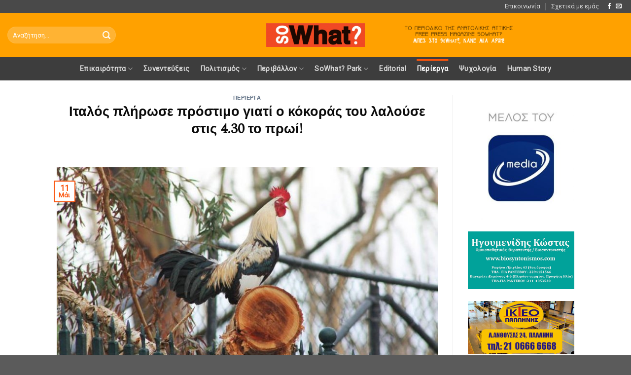

--- FILE ---
content_type: text/html; charset=UTF-8
request_url: https://sowhat.gr/2020/05/11/%CE%B9%CF%84%CE%B1%CE%BB%CF%8C%CF%82-%CF%80%CE%BB%CE%AE%CF%81%CF%89%CF%83%CE%B5-%CF%80%CF%81%CF%8C%CF%83%CF%84%CE%B9%CE%BC%CE%BF-%CE%B3%CE%B9%CE%B1%CF%84%CE%AF-%CE%BF-%CE%BA%CF%8C%CE%BA%CE%BF%CF%81/
body_size: 15545
content:
<!DOCTYPE html>
<!--[if IE 9 ]> <html lang="el" class="ie9 loading-site no-js"> <![endif]-->
<!--[if IE 8 ]> <html lang="el" class="ie8 loading-site no-js"> <![endif]-->
<!--[if (gte IE 9)|!(IE)]><!--><html lang="el" class="loading-site no-js"> <!--<![endif]-->
<head>
	<meta charset="UTF-8" />
	<link rel="profile" href="http://gmpg.org/xfn/11" />
	<link rel="pingback" href="https://sowhat.gr/xmlrpc.php" />

	<script>(function(html){html.className = html.className.replace(/\bno-js\b/,'js')})(document.documentElement);</script>
<title>Ιταλός πλήρωσε πρόστιμο γιατί ο κόκοράς του λαλούσε στις 4.30 το πρωί! &#8211; SoWhat?</title>
<meta name='robots' content='max-image-preview:large' />
<meta name="viewport" content="width=device-width, initial-scale=1, maximum-scale=1" />
<!-- Open Graph Meta Tags generated by Blog2Social 872 - https://www.blog2social.com -->
<meta property="og:title" content="Ιταλός πλήρωσε πρόστιμο γιατί ο κόκοράς του λαλούσε στις 4.30 το πρωί!"/>
<meta property="og:description" content=""/>
<meta property="og:url" content="/2020/05/11/%CE%B9%CF%84%CE%B1%CE%BB%CF%8C%CF%82-%CF%80%CE%BB%CE%AE%CF%81%CF%89%CF%83%CE%B5-%CF%80%CF%81%CF%8C%CF%83%CF%84%CE%B9%CE%BC%CE%BF-%CE%B3%CE%B9%CE%B1%CF%84%CE%AF-%CE%BF-%CE%BA%CF%8C%CE%BA%CE%BF%CF%81/"/>
<meta property="og:image:alt" content="italos-plirose-prostimo-giati-o-kokoras-tou-laloyse-stis-4-30-to-proi"/>
<meta property="og:image" content="https://sowhat.gr/wp-content/uploads/2022/03/37e331b7a1b39f090b1249a069a513d3.jpg"/>
<meta property="og:image:width" content="790" />
<meta property="og:image:height" content="400" />
<meta property="og:type" content="article"/>
<meta property="og:article:published_time" content="2020-05-11 08:20:00"/>
<meta property="og:article:modified_time" content="2020-05-11 08:20:00"/>
<meta property="og:article:tag" content="Περίεργα"/>
<!-- Open Graph Meta Tags generated by Blog2Social 872 - https://www.blog2social.com -->

<!-- Twitter Card generated by Blog2Social 872 - https://www.blog2social.com -->
<meta name="twitter:card" content="summary">
<meta name="twitter:title" content="Ιταλός πλήρωσε πρόστιμο γιατί ο κόκοράς του λαλούσε στις 4.30 το πρωί!"/>
<meta name="twitter:description" content=""/>
<meta name="twitter:image" content="https://sowhat.gr/wp-content/uploads/2022/03/37e331b7a1b39f090b1249a069a513d3.jpg"/>
<meta name="twitter:image:alt" content="italos-plirose-prostimo-giati-o-kokoras-tou-laloyse-stis-4-30-to-proi"/>
<!-- Twitter Card generated by Blog2Social 872 - https://www.blog2social.com -->
<meta name="author" content="judun"/>
<link rel='dns-prefetch' href='//www.googletagmanager.com' />
<link rel='dns-prefetch' href='//cdn.jsdelivr.net' />
<link rel='dns-prefetch' href='//fonts.googleapis.com' />
<link rel="alternate" type="application/rss+xml" title="Ροή RSS &raquo; SoWhat?" href="https://sowhat.gr/feed/" />
<link rel="alternate" type="application/rss+xml" title="Ροή Σχολίων &raquo; SoWhat?" href="https://sowhat.gr/comments/feed/" />
<link rel="alternate" title="oEmbed (JSON)" type="application/json+oembed" href="https://sowhat.gr/wp-json/oembed/1.0/embed?url=https%3A%2F%2Fsowhat.gr%2F2020%2F05%2F11%2F%25ce%25b9%25cf%2584%25ce%25b1%25ce%25bb%25cf%258c%25cf%2582-%25cf%2580%25ce%25bb%25ce%25ae%25cf%2581%25cf%2589%25cf%2583%25ce%25b5-%25cf%2580%25cf%2581%25cf%258c%25cf%2583%25cf%2584%25ce%25b9%25ce%25bc%25ce%25bf-%25ce%25b3%25ce%25b9%25ce%25b1%25cf%2584%25ce%25af-%25ce%25bf-%25ce%25ba%25cf%258c%25ce%25ba%25ce%25bf%25cf%2581%2F" />
<link rel="alternate" title="oEmbed (XML)" type="text/xml+oembed" href="https://sowhat.gr/wp-json/oembed/1.0/embed?url=https%3A%2F%2Fsowhat.gr%2F2020%2F05%2F11%2F%25ce%25b9%25cf%2584%25ce%25b1%25ce%25bb%25cf%258c%25cf%2582-%25cf%2580%25ce%25bb%25ce%25ae%25cf%2581%25cf%2589%25cf%2583%25ce%25b5-%25cf%2580%25cf%2581%25cf%258c%25cf%2583%25cf%2584%25ce%25b9%25ce%25bc%25ce%25bf-%25ce%25b3%25ce%25b9%25ce%25b1%25cf%2584%25ce%25af-%25ce%25bf-%25ce%25ba%25cf%258c%25ce%25ba%25ce%25bf%25cf%2581%2F&#038;format=xml" />
<link rel="prefetch" href="https://sowhat.gr/wp-content/themes/flatsome/assets/js/chunk.countup.fe2c1016.js" />
<link rel="prefetch" href="https://sowhat.gr/wp-content/themes/flatsome/assets/js/chunk.sticky-sidebar.a58a6557.js" />
<link rel="prefetch" href="https://sowhat.gr/wp-content/themes/flatsome/assets/js/chunk.tooltips.29144c1c.js" />
<link rel="prefetch" href="https://sowhat.gr/wp-content/themes/flatsome/assets/js/chunk.vendors-popups.947eca5c.js" />
<link rel="prefetch" href="https://sowhat.gr/wp-content/themes/flatsome/assets/js/chunk.vendors-slider.f0d2cbc9.js" />
<style id='wp-img-auto-sizes-contain-inline-css' type='text/css'>
img:is([sizes=auto i],[sizes^="auto," i]){contain-intrinsic-size:3000px 1500px}
/*# sourceURL=wp-img-auto-sizes-contain-inline-css */
</style>
<link rel='stylesheet' id='dashicons-css' href='https://sowhat.gr/wp-includes/css/dashicons.min.css?ver=6.9' type='text/css' media='all' />
<link rel='stylesheet' id='post-views-counter-frontend-css' href='https://sowhat.gr/wp-content/plugins/post-views-counter/css/frontend.min.css?ver=1.5.9' type='text/css' media='all' />
<style id='wp-emoji-styles-inline-css' type='text/css'>

	img.wp-smiley, img.emoji {
		display: inline !important;
		border: none !important;
		box-shadow: none !important;
		height: 1em !important;
		width: 1em !important;
		margin: 0 0.07em !important;
		vertical-align: -0.1em !important;
		background: none !important;
		padding: 0 !important;
	}
/*# sourceURL=wp-emoji-styles-inline-css */
</style>
<style id='wp-block-library-inline-css' type='text/css'>
:root{--wp-block-synced-color:#7a00df;--wp-block-synced-color--rgb:122,0,223;--wp-bound-block-color:var(--wp-block-synced-color);--wp-editor-canvas-background:#ddd;--wp-admin-theme-color:#007cba;--wp-admin-theme-color--rgb:0,124,186;--wp-admin-theme-color-darker-10:#006ba1;--wp-admin-theme-color-darker-10--rgb:0,107,160.5;--wp-admin-theme-color-darker-20:#005a87;--wp-admin-theme-color-darker-20--rgb:0,90,135;--wp-admin-border-width-focus:2px}@media (min-resolution:192dpi){:root{--wp-admin-border-width-focus:1.5px}}.wp-element-button{cursor:pointer}:root .has-very-light-gray-background-color{background-color:#eee}:root .has-very-dark-gray-background-color{background-color:#313131}:root .has-very-light-gray-color{color:#eee}:root .has-very-dark-gray-color{color:#313131}:root .has-vivid-green-cyan-to-vivid-cyan-blue-gradient-background{background:linear-gradient(135deg,#00d084,#0693e3)}:root .has-purple-crush-gradient-background{background:linear-gradient(135deg,#34e2e4,#4721fb 50%,#ab1dfe)}:root .has-hazy-dawn-gradient-background{background:linear-gradient(135deg,#faaca8,#dad0ec)}:root .has-subdued-olive-gradient-background{background:linear-gradient(135deg,#fafae1,#67a671)}:root .has-atomic-cream-gradient-background{background:linear-gradient(135deg,#fdd79a,#004a59)}:root .has-nightshade-gradient-background{background:linear-gradient(135deg,#330968,#31cdcf)}:root .has-midnight-gradient-background{background:linear-gradient(135deg,#020381,#2874fc)}:root{--wp--preset--font-size--normal:16px;--wp--preset--font-size--huge:42px}.has-regular-font-size{font-size:1em}.has-larger-font-size{font-size:2.625em}.has-normal-font-size{font-size:var(--wp--preset--font-size--normal)}.has-huge-font-size{font-size:var(--wp--preset--font-size--huge)}.has-text-align-center{text-align:center}.has-text-align-left{text-align:left}.has-text-align-right{text-align:right}.has-fit-text{white-space:nowrap!important}#end-resizable-editor-section{display:none}.aligncenter{clear:both}.items-justified-left{justify-content:flex-start}.items-justified-center{justify-content:center}.items-justified-right{justify-content:flex-end}.items-justified-space-between{justify-content:space-between}.screen-reader-text{border:0;clip-path:inset(50%);height:1px;margin:-1px;overflow:hidden;padding:0;position:absolute;width:1px;word-wrap:normal!important}.screen-reader-text:focus{background-color:#ddd;clip-path:none;color:#444;display:block;font-size:1em;height:auto;left:5px;line-height:normal;padding:15px 23px 14px;text-decoration:none;top:5px;width:auto;z-index:100000}html :where(.has-border-color){border-style:solid}html :where([style*=border-top-color]){border-top-style:solid}html :where([style*=border-right-color]){border-right-style:solid}html :where([style*=border-bottom-color]){border-bottom-style:solid}html :where([style*=border-left-color]){border-left-style:solid}html :where([style*=border-width]){border-style:solid}html :where([style*=border-top-width]){border-top-style:solid}html :where([style*=border-right-width]){border-right-style:solid}html :where([style*=border-bottom-width]){border-bottom-style:solid}html :where([style*=border-left-width]){border-left-style:solid}html :where(img[class*=wp-image-]){height:auto;max-width:100%}:where(figure){margin:0 0 1em}html :where(.is-position-sticky){--wp-admin--admin-bar--position-offset:var(--wp-admin--admin-bar--height,0px)}@media screen and (max-width:600px){html :where(.is-position-sticky){--wp-admin--admin-bar--position-offset:0px}}

/*# sourceURL=wp-block-library-inline-css */
</style><style id='global-styles-inline-css' type='text/css'>
:root{--wp--preset--aspect-ratio--square: 1;--wp--preset--aspect-ratio--4-3: 4/3;--wp--preset--aspect-ratio--3-4: 3/4;--wp--preset--aspect-ratio--3-2: 3/2;--wp--preset--aspect-ratio--2-3: 2/3;--wp--preset--aspect-ratio--16-9: 16/9;--wp--preset--aspect-ratio--9-16: 9/16;--wp--preset--color--black: #000000;--wp--preset--color--cyan-bluish-gray: #abb8c3;--wp--preset--color--white: #ffffff;--wp--preset--color--pale-pink: #f78da7;--wp--preset--color--vivid-red: #cf2e2e;--wp--preset--color--luminous-vivid-orange: #ff6900;--wp--preset--color--luminous-vivid-amber: #fcb900;--wp--preset--color--light-green-cyan: #7bdcb5;--wp--preset--color--vivid-green-cyan: #00d084;--wp--preset--color--pale-cyan-blue: #8ed1fc;--wp--preset--color--vivid-cyan-blue: #0693e3;--wp--preset--color--vivid-purple: #9b51e0;--wp--preset--gradient--vivid-cyan-blue-to-vivid-purple: linear-gradient(135deg,rgb(6,147,227) 0%,rgb(155,81,224) 100%);--wp--preset--gradient--light-green-cyan-to-vivid-green-cyan: linear-gradient(135deg,rgb(122,220,180) 0%,rgb(0,208,130) 100%);--wp--preset--gradient--luminous-vivid-amber-to-luminous-vivid-orange: linear-gradient(135deg,rgb(252,185,0) 0%,rgb(255,105,0) 100%);--wp--preset--gradient--luminous-vivid-orange-to-vivid-red: linear-gradient(135deg,rgb(255,105,0) 0%,rgb(207,46,46) 100%);--wp--preset--gradient--very-light-gray-to-cyan-bluish-gray: linear-gradient(135deg,rgb(238,238,238) 0%,rgb(169,184,195) 100%);--wp--preset--gradient--cool-to-warm-spectrum: linear-gradient(135deg,rgb(74,234,220) 0%,rgb(151,120,209) 20%,rgb(207,42,186) 40%,rgb(238,44,130) 60%,rgb(251,105,98) 80%,rgb(254,248,76) 100%);--wp--preset--gradient--blush-light-purple: linear-gradient(135deg,rgb(255,206,236) 0%,rgb(152,150,240) 100%);--wp--preset--gradient--blush-bordeaux: linear-gradient(135deg,rgb(254,205,165) 0%,rgb(254,45,45) 50%,rgb(107,0,62) 100%);--wp--preset--gradient--luminous-dusk: linear-gradient(135deg,rgb(255,203,112) 0%,rgb(199,81,192) 50%,rgb(65,88,208) 100%);--wp--preset--gradient--pale-ocean: linear-gradient(135deg,rgb(255,245,203) 0%,rgb(182,227,212) 50%,rgb(51,167,181) 100%);--wp--preset--gradient--electric-grass: linear-gradient(135deg,rgb(202,248,128) 0%,rgb(113,206,126) 100%);--wp--preset--gradient--midnight: linear-gradient(135deg,rgb(2,3,129) 0%,rgb(40,116,252) 100%);--wp--preset--font-size--small: 13px;--wp--preset--font-size--medium: 20px;--wp--preset--font-size--large: 36px;--wp--preset--font-size--x-large: 42px;--wp--preset--spacing--20: 0.44rem;--wp--preset--spacing--30: 0.67rem;--wp--preset--spacing--40: 1rem;--wp--preset--spacing--50: 1.5rem;--wp--preset--spacing--60: 2.25rem;--wp--preset--spacing--70: 3.38rem;--wp--preset--spacing--80: 5.06rem;--wp--preset--shadow--natural: 6px 6px 9px rgba(0, 0, 0, 0.2);--wp--preset--shadow--deep: 12px 12px 50px rgba(0, 0, 0, 0.4);--wp--preset--shadow--sharp: 6px 6px 0px rgba(0, 0, 0, 0.2);--wp--preset--shadow--outlined: 6px 6px 0px -3px rgb(255, 255, 255), 6px 6px rgb(0, 0, 0);--wp--preset--shadow--crisp: 6px 6px 0px rgb(0, 0, 0);}:where(.is-layout-flex){gap: 0.5em;}:where(.is-layout-grid){gap: 0.5em;}body .is-layout-flex{display: flex;}.is-layout-flex{flex-wrap: wrap;align-items: center;}.is-layout-flex > :is(*, div){margin: 0;}body .is-layout-grid{display: grid;}.is-layout-grid > :is(*, div){margin: 0;}:where(.wp-block-columns.is-layout-flex){gap: 2em;}:where(.wp-block-columns.is-layout-grid){gap: 2em;}:where(.wp-block-post-template.is-layout-flex){gap: 1.25em;}:where(.wp-block-post-template.is-layout-grid){gap: 1.25em;}.has-black-color{color: var(--wp--preset--color--black) !important;}.has-cyan-bluish-gray-color{color: var(--wp--preset--color--cyan-bluish-gray) !important;}.has-white-color{color: var(--wp--preset--color--white) !important;}.has-pale-pink-color{color: var(--wp--preset--color--pale-pink) !important;}.has-vivid-red-color{color: var(--wp--preset--color--vivid-red) !important;}.has-luminous-vivid-orange-color{color: var(--wp--preset--color--luminous-vivid-orange) !important;}.has-luminous-vivid-amber-color{color: var(--wp--preset--color--luminous-vivid-amber) !important;}.has-light-green-cyan-color{color: var(--wp--preset--color--light-green-cyan) !important;}.has-vivid-green-cyan-color{color: var(--wp--preset--color--vivid-green-cyan) !important;}.has-pale-cyan-blue-color{color: var(--wp--preset--color--pale-cyan-blue) !important;}.has-vivid-cyan-blue-color{color: var(--wp--preset--color--vivid-cyan-blue) !important;}.has-vivid-purple-color{color: var(--wp--preset--color--vivid-purple) !important;}.has-black-background-color{background-color: var(--wp--preset--color--black) !important;}.has-cyan-bluish-gray-background-color{background-color: var(--wp--preset--color--cyan-bluish-gray) !important;}.has-white-background-color{background-color: var(--wp--preset--color--white) !important;}.has-pale-pink-background-color{background-color: var(--wp--preset--color--pale-pink) !important;}.has-vivid-red-background-color{background-color: var(--wp--preset--color--vivid-red) !important;}.has-luminous-vivid-orange-background-color{background-color: var(--wp--preset--color--luminous-vivid-orange) !important;}.has-luminous-vivid-amber-background-color{background-color: var(--wp--preset--color--luminous-vivid-amber) !important;}.has-light-green-cyan-background-color{background-color: var(--wp--preset--color--light-green-cyan) !important;}.has-vivid-green-cyan-background-color{background-color: var(--wp--preset--color--vivid-green-cyan) !important;}.has-pale-cyan-blue-background-color{background-color: var(--wp--preset--color--pale-cyan-blue) !important;}.has-vivid-cyan-blue-background-color{background-color: var(--wp--preset--color--vivid-cyan-blue) !important;}.has-vivid-purple-background-color{background-color: var(--wp--preset--color--vivid-purple) !important;}.has-black-border-color{border-color: var(--wp--preset--color--black) !important;}.has-cyan-bluish-gray-border-color{border-color: var(--wp--preset--color--cyan-bluish-gray) !important;}.has-white-border-color{border-color: var(--wp--preset--color--white) !important;}.has-pale-pink-border-color{border-color: var(--wp--preset--color--pale-pink) !important;}.has-vivid-red-border-color{border-color: var(--wp--preset--color--vivid-red) !important;}.has-luminous-vivid-orange-border-color{border-color: var(--wp--preset--color--luminous-vivid-orange) !important;}.has-luminous-vivid-amber-border-color{border-color: var(--wp--preset--color--luminous-vivid-amber) !important;}.has-light-green-cyan-border-color{border-color: var(--wp--preset--color--light-green-cyan) !important;}.has-vivid-green-cyan-border-color{border-color: var(--wp--preset--color--vivid-green-cyan) !important;}.has-pale-cyan-blue-border-color{border-color: var(--wp--preset--color--pale-cyan-blue) !important;}.has-vivid-cyan-blue-border-color{border-color: var(--wp--preset--color--vivid-cyan-blue) !important;}.has-vivid-purple-border-color{border-color: var(--wp--preset--color--vivid-purple) !important;}.has-vivid-cyan-blue-to-vivid-purple-gradient-background{background: var(--wp--preset--gradient--vivid-cyan-blue-to-vivid-purple) !important;}.has-light-green-cyan-to-vivid-green-cyan-gradient-background{background: var(--wp--preset--gradient--light-green-cyan-to-vivid-green-cyan) !important;}.has-luminous-vivid-amber-to-luminous-vivid-orange-gradient-background{background: var(--wp--preset--gradient--luminous-vivid-amber-to-luminous-vivid-orange) !important;}.has-luminous-vivid-orange-to-vivid-red-gradient-background{background: var(--wp--preset--gradient--luminous-vivid-orange-to-vivid-red) !important;}.has-very-light-gray-to-cyan-bluish-gray-gradient-background{background: var(--wp--preset--gradient--very-light-gray-to-cyan-bluish-gray) !important;}.has-cool-to-warm-spectrum-gradient-background{background: var(--wp--preset--gradient--cool-to-warm-spectrum) !important;}.has-blush-light-purple-gradient-background{background: var(--wp--preset--gradient--blush-light-purple) !important;}.has-blush-bordeaux-gradient-background{background: var(--wp--preset--gradient--blush-bordeaux) !important;}.has-luminous-dusk-gradient-background{background: var(--wp--preset--gradient--luminous-dusk) !important;}.has-pale-ocean-gradient-background{background: var(--wp--preset--gradient--pale-ocean) !important;}.has-electric-grass-gradient-background{background: var(--wp--preset--gradient--electric-grass) !important;}.has-midnight-gradient-background{background: var(--wp--preset--gradient--midnight) !important;}.has-small-font-size{font-size: var(--wp--preset--font-size--small) !important;}.has-medium-font-size{font-size: var(--wp--preset--font-size--medium) !important;}.has-large-font-size{font-size: var(--wp--preset--font-size--large) !important;}.has-x-large-font-size{font-size: var(--wp--preset--font-size--x-large) !important;}
/*# sourceURL=global-styles-inline-css */
</style>

<style id='classic-theme-styles-inline-css' type='text/css'>
/*! This file is auto-generated */
.wp-block-button__link{color:#fff;background-color:#32373c;border-radius:9999px;box-shadow:none;text-decoration:none;padding:calc(.667em + 2px) calc(1.333em + 2px);font-size:1.125em}.wp-block-file__button{background:#32373c;color:#fff;text-decoration:none}
/*# sourceURL=/wp-includes/css/classic-themes.min.css */
</style>
<link rel='stylesheet' id='flatsome-main-css' href='https://sowhat.gr/wp-content/themes/flatsome/assets/css/flatsome.css?ver=3.15.3' type='text/css' media='all' />
<style id='flatsome-main-inline-css' type='text/css'>
@font-face {
				font-family: "fl-icons";
				font-display: block;
				src: url(https://sowhat.gr/wp-content/themes/flatsome/assets/css/icons/fl-icons.eot?v=3.15.3);
				src:
					url(https://sowhat.gr/wp-content/themes/flatsome/assets/css/icons/fl-icons.eot#iefix?v=3.15.3) format("embedded-opentype"),
					url(https://sowhat.gr/wp-content/themes/flatsome/assets/css/icons/fl-icons.woff2?v=3.15.3) format("woff2"),
					url(https://sowhat.gr/wp-content/themes/flatsome/assets/css/icons/fl-icons.ttf?v=3.15.3) format("truetype"),
					url(https://sowhat.gr/wp-content/themes/flatsome/assets/css/icons/fl-icons.woff?v=3.15.3) format("woff"),
					url(https://sowhat.gr/wp-content/themes/flatsome/assets/css/icons/fl-icons.svg?v=3.15.3#fl-icons) format("svg");
			}
/*# sourceURL=flatsome-main-inline-css */
</style>
<link rel='stylesheet' id='flatsome-style-css' href='https://sowhat.gr/wp-content/themes/sowhat-template/style.css?ver=3.0' type='text/css' media='all' />
<link rel='stylesheet' id='flatsome-googlefonts-css' href='//fonts.googleapis.com/css?family=Spectral%3Aregular%2Citalic%7CRoboto%3Aregular%2Cregular%2Cregular%2Cregular&#038;display=swap&#038;ver=3.9' type='text/css' media='all' />

<!-- Google tag (gtag.js) snippet added by Site Kit -->
<!-- Google Analytics snippet added by Site Kit -->
<script type="text/javascript" src="https://www.googletagmanager.com/gtag/js?id=GT-WKPPPBF" id="google_gtagjs-js" async></script>
<script type="text/javascript" id="google_gtagjs-js-after">
/* <![CDATA[ */
window.dataLayer = window.dataLayer || [];function gtag(){dataLayer.push(arguments);}
gtag("set","linker",{"domains":["sowhat.gr"]});
gtag("js", new Date());
gtag("set", "developer_id.dZTNiMT", true);
gtag("config", "GT-WKPPPBF");
//# sourceURL=google_gtagjs-js-after
/* ]]> */
</script>
<script type="text/javascript" src="https://sowhat.gr/wp-includes/js/jquery/jquery.min.js?ver=3.7.1" id="jquery-core-js"></script>
<script type="text/javascript" src="https://sowhat.gr/wp-includes/js/jquery/jquery-migrate.min.js?ver=3.4.1" id="jquery-migrate-js"></script>
<link rel="https://api.w.org/" href="https://sowhat.gr/wp-json/" /><link rel="alternate" title="JSON" type="application/json" href="https://sowhat.gr/wp-json/wp/v2/posts/1446" /><link rel="EditURI" type="application/rsd+xml" title="RSD" href="https://sowhat.gr/xmlrpc.php?rsd" />
<meta name="generator" content="WordPress 6.9" />
<link rel="canonical" href="https://sowhat.gr/2020/05/11/%ce%b9%cf%84%ce%b1%ce%bb%cf%8c%cf%82-%cf%80%ce%bb%ce%ae%cf%81%cf%89%cf%83%ce%b5-%cf%80%cf%81%cf%8c%cf%83%cf%84%ce%b9%ce%bc%ce%bf-%ce%b3%ce%b9%ce%b1%cf%84%ce%af-%ce%bf-%ce%ba%cf%8c%ce%ba%ce%bf%cf%81/" />
<link rel='shortlink' href='https://sowhat.gr/?p=1446' />
<meta name="generator" content="Site Kit by Google 1.167.0" /><style>.bg{opacity: 0; transition: opacity 1s; -webkit-transition: opacity 1s;} .bg-loaded{opacity: 1;}</style><!--[if IE]><link rel="stylesheet" type="text/css" href="https://sowhat.gr/wp-content/themes/flatsome/assets/css/ie-fallback.css"><script src="//cdnjs.cloudflare.com/ajax/libs/html5shiv/3.6.1/html5shiv.js"></script><script>var head = document.getElementsByTagName('head')[0],style = document.createElement('style');style.type = 'text/css';style.styleSheet.cssText = ':before,:after{content:none !important';head.appendChild(style);setTimeout(function(){head.removeChild(style);}, 0);</script><script src="https://sowhat.gr/wp-content/themes/flatsome/assets/libs/ie-flexibility.js"></script><![endif]-->      <meta name="onesignal" content="wordpress-plugin"/>
            <script>

      window.OneSignalDeferred = window.OneSignalDeferred || [];

      OneSignalDeferred.push(function(OneSignal) {
        var oneSignal_options = {};
        window._oneSignalInitOptions = oneSignal_options;

        oneSignal_options['serviceWorkerParam'] = { scope: '/wp-content/plugins/onesignal-free-web-push-notifications/sdk_files/push/onesignal/' };
oneSignal_options['serviceWorkerPath'] = 'OneSignalSDKWorker.js';

        OneSignal.Notifications.setDefaultUrl("https://sowhat.gr");

        oneSignal_options['wordpress'] = true;
oneSignal_options['appId'] = 'f85a61ed-a103-44ea-952f-bb179a48e44e';
oneSignal_options['allowLocalhostAsSecureOrigin'] = true;
oneSignal_options['welcomeNotification'] = { };
oneSignal_options['welcomeNotification']['title'] = "";
oneSignal_options['welcomeNotification']['message'] = "";
oneSignal_options['path'] = "https://sowhat.gr/wp-content/plugins/onesignal-free-web-push-notifications/sdk_files/";
oneSignal_options['promptOptions'] = { };
oneSignal_options['notifyButton'] = { };
oneSignal_options['notifyButton']['enable'] = true;
oneSignal_options['notifyButton']['position'] = 'bottom-right';
oneSignal_options['notifyButton']['theme'] = 'default';
oneSignal_options['notifyButton']['size'] = 'medium';
oneSignal_options['notifyButton']['displayPredicate'] = function() {
              return !OneSignal.User.PushSubscription.optedIn;
            };
oneSignal_options['notifyButton']['showCredit'] = false;
oneSignal_options['notifyButton']['text'] = {};
              OneSignal.init(window._oneSignalInitOptions);
                    });

      function documentInitOneSignal() {
        var oneSignal_elements = document.getElementsByClassName("OneSignal-prompt");

        var oneSignalLinkClickHandler = function(event) { OneSignal.Notifications.requestPermission(); event.preventDefault(); };        for(var i = 0; i < oneSignal_elements.length; i++)
          oneSignal_elements[i].addEventListener('click', oneSignalLinkClickHandler, false);
      }

      if (document.readyState === 'complete') {
           documentInitOneSignal();
      }
      else {
           window.addEventListener("load", function(event){
               documentInitOneSignal();
          });
      }
    </script>
<link rel="icon" href="https://sowhat.gr/wp-content/uploads/2022/04/cropped-icon-32x32.png" sizes="32x32" />
<link rel="icon" href="https://sowhat.gr/wp-content/uploads/2022/04/cropped-icon-192x192.png" sizes="192x192" />
<link rel="apple-touch-icon" href="https://sowhat.gr/wp-content/uploads/2022/04/cropped-icon-180x180.png" />
<meta name="msapplication-TileImage" content="https://sowhat.gr/wp-content/uploads/2022/04/cropped-icon-270x270.png" />
<style id="custom-css" type="text/css">:root {--primary-color: #fa520a;}.header-main{height: 90px}#logo img{max-height: 90px}#logo{width:200px;}.header-bottom{min-height: 47px}.header-top{min-height: 24px}.transparent .header-main{height: 90px}.transparent #logo img{max-height: 90px}.has-transparent + .page-title:first-of-type,.has-transparent + #main > .page-title,.has-transparent + #main > div > .page-title,.has-transparent + #main .page-header-wrapper:first-of-type .page-title{padding-top: 170px;}.header.show-on-scroll,.stuck .header-main{height:70px!important}.stuck #logo img{max-height: 70px!important}.search-form{ width: 45%;}.header-bg-color {background-color: #ffa100}.header-bottom {background-color: #3d3d3d}.top-bar-nav > li > a{line-height: 16px }.header-main .nav > li > a{line-height: 16px }.stuck .header-main .nav > li > a{line-height: 50px }.header-bottom-nav > li > a{line-height: 20px }@media (max-width: 549px) {.header-main{height: 70px}#logo img{max-height: 70px}}.nav-dropdown-has-arrow.nav-dropdown-has-border li.has-dropdown:before{border-bottom-color: #FFFFFF;}.nav .nav-dropdown{border-color: #FFFFFF }.header-top{background-color:#494949!important;}/* Color */.accordion-title.active, .has-icon-bg .icon .icon-inner,.logo a, .primary.is-underline, .primary.is-link, .badge-outline .badge-inner, .nav-outline > li.active> a,.nav-outline >li.active > a, .cart-icon strong,[data-color='primary'], .is-outline.primary{color: #fa520a;}/* Color !important */[data-text-color="primary"]{color: #fa520a!important;}/* Background Color */[data-text-bg="primary"]{background-color: #fa520a;}/* Background */.scroll-to-bullets a,.featured-title, .label-new.menu-item > a:after, .nav-pagination > li > .current,.nav-pagination > li > span:hover,.nav-pagination > li > a:hover,.has-hover:hover .badge-outline .badge-inner,button[type="submit"], .button.wc-forward:not(.checkout):not(.checkout-button), .button.submit-button, .button.primary:not(.is-outline),.featured-table .title,.is-outline:hover, .has-icon:hover .icon-label,.nav-dropdown-bold .nav-column li > a:hover, .nav-dropdown.nav-dropdown-bold > li > a:hover, .nav-dropdown-bold.dark .nav-column li > a:hover, .nav-dropdown.nav-dropdown-bold.dark > li > a:hover, .header-vertical-menu__opener ,.is-outline:hover, .tagcloud a:hover,.grid-tools a, input[type='submit']:not(.is-form), .box-badge:hover .box-text, input.button.alt,.nav-box > li > a:hover,.nav-box > li.active > a,.nav-pills > li.active > a ,.current-dropdown .cart-icon strong, .cart-icon:hover strong, .nav-line-bottom > li > a:before, .nav-line-grow > li > a:before, .nav-line > li > a:before,.banner, .header-top, .slider-nav-circle .flickity-prev-next-button:hover svg, .slider-nav-circle .flickity-prev-next-button:hover .arrow, .primary.is-outline:hover, .button.primary:not(.is-outline), input[type='submit'].primary, input[type='submit'].primary, input[type='reset'].button, input[type='button'].primary, .badge-inner{background-color: #fa520a;}/* Border */.nav-vertical.nav-tabs > li.active > a,.scroll-to-bullets a.active,.nav-pagination > li > .current,.nav-pagination > li > span:hover,.nav-pagination > li > a:hover,.has-hover:hover .badge-outline .badge-inner,.accordion-title.active,.featured-table,.is-outline:hover, .tagcloud a:hover,blockquote, .has-border, .cart-icon strong:after,.cart-icon strong,.blockUI:before, .processing:before,.loading-spin, .slider-nav-circle .flickity-prev-next-button:hover svg, .slider-nav-circle .flickity-prev-next-button:hover .arrow, .primary.is-outline:hover{border-color: #fa520a}.nav-tabs > li.active > a{border-top-color: #fa520a}.widget_shopping_cart_content .blockUI.blockOverlay:before { border-left-color: #fa520a }.woocommerce-checkout-review-order .blockUI.blockOverlay:before { border-left-color: #fa520a }/* Fill */.slider .flickity-prev-next-button:hover svg,.slider .flickity-prev-next-button:hover .arrow{fill: #fa520a;}/* Background Color */[data-icon-label]:after, .secondary.is-underline:hover,.secondary.is-outline:hover,.icon-label,.button.secondary:not(.is-outline),.button.alt:not(.is-outline), .badge-inner.on-sale, .button.checkout, .single_add_to_cart_button, .current .breadcrumb-step{ background-color:#DD9933; }[data-text-bg="secondary"]{background-color: #DD9933;}/* Color */.secondary.is-underline,.secondary.is-link, .secondary.is-outline,.stars a.active, .star-rating:before, .woocommerce-page .star-rating:before,.star-rating span:before, .color-secondary{color: #DD9933}/* Color !important */[data-text-color="secondary"]{color: #DD9933!important;}/* Border */.secondary.is-outline:hover{border-color:#DD9933}body{font-size: 100%;}@media screen and (max-width: 549px){body{font-size: 100%;}}body{font-family:"Roboto", sans-serif}body{font-weight: 0}body{color: #0a0a0a}.nav > li > a {font-family:"Roboto", sans-serif;}.mobile-sidebar-levels-2 .nav > li > ul > li > a {font-family:"Roboto", sans-serif;}.nav > li > a {font-weight: 0;}.mobile-sidebar-levels-2 .nav > li > ul > li > a {font-weight: 0;}h1,h2,h3,h4,h5,h6,.heading-font, .off-canvas-center .nav-sidebar.nav-vertical > li > a{font-family: "Spectral", sans-serif;}h1,h2,h3,h4,h5,h6,.heading-font,.banner h1,.banner h2{font-weight: 0;}h1,h2,h3,h4,h5,h6,.heading-font{color: #0a0a0a;}.nav > li > a, .links > li > a{text-transform: none;}.alt-font{font-family: "Roboto", sans-serif;}.alt-font{font-weight: 0!important;}.is-divider{background-color: rgba(0,0,0,0);}.label-new.menu-item > a:after{content:"New";}.label-hot.menu-item > a:after{content:"Hot";}.label-sale.menu-item > a:after{content:"Sale";}.label-popular.menu-item > a:after{content:"Popular";}</style></head>

<body class="wp-singular post-template-default single single-post postid-1446 single-format-standard wp-theme-flatsome wp-child-theme-sowhat-template lightbox nav-dropdown-has-arrow nav-dropdown-has-shadow nav-dropdown-has-border">


<a class="skip-link screen-reader-text" href="#main">Skip to content</a>

<div id="wrapper">

	
	<header id="header" class="header header-full-width has-sticky sticky-jump">
		<div class="header-wrapper">
			<div id="top-bar" class="header-top hide-for-sticky nav-dark hide-for-medium">
    <div class="flex-row container">
      <div class="flex-col hide-for-medium flex-left">
          <ul class="nav nav-left medium-nav-center nav-small  nav-divided nav-prompts-overlay">
                        </ul>
      </div>

      <div class="flex-col hide-for-medium flex-center">
          <ul class="nav nav-center nav-small  nav-divided nav-prompts-overlay">
                        </ul>
      </div>

      <div class="flex-col hide-for-medium flex-right">
         <ul class="nav top-bar-nav nav-right nav-small  nav-divided nav-prompts-overlay">
              <li id="menu-item-1902" class="menu-item menu-item-type-post_type menu-item-object-page menu-item-1902 menu-item-design-default"><a href="https://sowhat.gr/contactus/" class="nav-top-link">Επικοινωνία</a></li>
<li id="menu-item-1903" class="menu-item menu-item-type-post_type menu-item-object-page menu-item-1903 menu-item-design-default"><a href="https://sowhat.gr/aboutus/" class="nav-top-link">Σχετικά με εμάς</a></li>
<li class="html header-social-icons ml-0">
	<div class="social-icons follow-icons" ><a href="https://www.facebook.com/sowhatmagazine" target="_blank" data-label="Facebook" rel="noopener noreferrer nofollow" class="icon plain facebook tooltip" title="Follow on Facebook" aria-label="Follow on Facebook"><i class="icon-facebook" ></i></a><a href="mailto:sowhat@melisani.gr" data-label="E-mail" rel="nofollow" class="icon plain  email tooltip" title="Send us an email" aria-label="Send us an email"><i class="icon-envelop" ></i></a></div></li>          </ul>
      </div>

      
    </div>
</div>
<div id="masthead" class="header-main show-logo-center nav-dark">
      <div class="header-inner flex-row container logo-center medium-logo-center" role="navigation">

          <!-- Logo -->
          <div id="logo" class="flex-col logo">
            
<!-- Header logo -->
<a href="https://sowhat.gr/" title="SoWhat? - To περιοδικό της Ανατολικής Αττικής." rel="home">
		<img width="1020" height="249" src="https://sowhat.gr/wp-content/uploads/2022/03/logo_3-1024x250.jpg" class="header_logo header-logo" alt="SoWhat?"/><img  width="1020" height="249" src="https://sowhat.gr/wp-content/uploads/2022/03/logo_3-1024x250.jpg" class="header-logo-dark" alt="SoWhat?"/></a>
          </div>

          <!-- Mobile Left Elements -->
          <div class="flex-col show-for-medium flex-left">
            <ul class="mobile-nav nav nav-left ">
              <li class="nav-icon has-icon">
  		<a href="#" data-open="#main-menu" data-pos="left" data-bg="main-menu-overlay" data-color="" class="is-small" aria-label="Menu" aria-controls="main-menu" aria-expanded="false">
		
		  <i class="icon-menu" ></i>
		  		</a>
	</li>            </ul>
          </div>

          <!-- Left Elements -->
          <div class="flex-col hide-for-medium flex-left
            ">
            <ul class="header-nav header-nav-main nav nav-left " >
              <li class="header-search-form search-form html relative has-icon">
	<div class="header-search-form-wrapper">
		<div class="searchform-wrapper ux-search-box relative form-flat is-normal"><form method="get" class="searchform" action="https://sowhat.gr/" role="search">
		<div class="flex-row relative">
			<div class="flex-col flex-grow">
	   	   <input type="search" class="search-field mb-0" name="s" value="" id="s" placeholder="Αναζήτηση..." />
			</div>
			<div class="flex-col">
				<button type="submit" class="ux-search-submit submit-button secondary button icon mb-0" aria-label="Submit">
					<i class="icon-search" ></i>				</button>
			</div>
		</div>
    <div class="live-search-results text-left z-top"></div>
</form>
</div>	</div>
</li>            </ul>
          </div>

          <!-- Right Elements -->
          <div class="flex-col hide-for-medium flex-right">
            <ul class="header-nav header-nav-main nav nav-right ">
              <li class="header-block"><div class="header-block-block-1">	<div class="img has-hover x md-x lg-x y md-y lg-y" id="image_54946503">
						<div data-animate="blurIn">		<div class="img-inner image-zoom dark" style="margin:0px 0px 0px 45px;">
			<img width="500" height="100" src="https://sowhat.gr/wp-content/uploads/2022/04/sowhatbanne2r.png" class="attachment-large size-large" alt="" decoding="async" fetchpriority="high" srcset="https://sowhat.gr/wp-content/uploads/2022/04/sowhatbanne2r.png 500w, https://sowhat.gr/wp-content/uploads/2022/04/sowhatbanne2r-300x60.png 300w" sizes="(max-width: 500px) 100vw, 500px" />						
					</div>
		</div>						
<style>
#image_54946503 {
  width: 55%;
}
</style>
	</div>
	</div></li>            </ul>
          </div>

          <!-- Mobile Right Elements -->
          <div class="flex-col show-for-medium flex-right">
            <ul class="mobile-nav nav nav-right ">
                          </ul>
          </div>

      </div>
     
            <div class="container"><div class="top-divider full-width"></div></div>
      </div><div id="wide-nav" class="header-bottom wide-nav nav-dark flex-has-center hide-for-medium">
    <div class="flex-row container">

            
                        <div class="flex-col hide-for-medium flex-center">
                <ul class="nav header-nav header-bottom-nav nav-center  nav-line-grow nav-size-medium nav-spacing-large nav-uppercase">
                    <li id="menu-item-1651" class="menu-item menu-item-type-taxonomy menu-item-object-category menu-item-has-children menu-item-1651 menu-item-design-default has-dropdown"><a href="https://sowhat.gr/category/%ce%b5%ce%b9%ce%b4%ce%ae%cf%83%ce%b5%ce%b9%cf%82/" class="nav-top-link">Επικαιρότητα<i class="icon-angle-down" ></i></a>
<ul class="sub-menu nav-dropdown nav-dropdown-default dropdown-uppercase">
	<li id="menu-item-1655" class="menu-item menu-item-type-taxonomy menu-item-object-category menu-item-1655"><a href="https://sowhat.gr/category/%cf%84%ce%bf%cf%80%ce%b9%ce%ba%ce%ac/">Ρεπορτάζ &#8211; Τοπικά</a></li>
	<li id="menu-item-1653" class="menu-item menu-item-type-taxonomy menu-item-object-category menu-item-1653"><a href="https://sowhat.gr/category/%ce%b5%ce%bb%ce%bb%ce%ac%ce%b4%ce%b1/">Ελλάδα</a></li>
	<li id="menu-item-1654" class="menu-item menu-item-type-taxonomy menu-item-object-category menu-item-1654"><a href="https://sowhat.gr/category/%ce%ba%cf%8c%cf%83%ce%bc%ce%bf%cf%82/">Κόσμος</a></li>
	<li id="menu-item-1659" class="menu-item menu-item-type-taxonomy menu-item-object-category menu-item-1659"><a href="https://sowhat.gr/category/showbiz/">Showbiz</a></li>
</ul>
</li>
<li id="menu-item-1658" class="menu-item menu-item-type-taxonomy menu-item-object-category menu-item-1658 menu-item-design-default"><a href="https://sowhat.gr/category/%cf%83%cf%85%ce%bd%ce%b5%ce%bd%cf%84%ce%b5%cf%8d%ce%be%ce%b5%ce%b9%cf%82/" class="nav-top-link">Συνεντεύξεις</a></li>
<li id="menu-item-1661" class="menu-item menu-item-type-taxonomy menu-item-object-category menu-item-has-children menu-item-1661 menu-item-design-default has-dropdown"><a href="https://sowhat.gr/category/%cf%80%ce%bf%ce%bb%ce%b9%cf%84%ce%b9%cf%83%ce%bc%cf%8c%cf%82/" class="nav-top-link">Πολιτισμός<i class="icon-angle-down" ></i></a>
<ul class="sub-menu nav-dropdown nav-dropdown-default dropdown-uppercase">
	<li id="menu-item-1663" class="menu-item menu-item-type-taxonomy menu-item-object-category menu-item-1663"><a href="https://sowhat.gr/category/%ce%b8%ce%ad%ce%b1%cf%84%cf%81%ce%bf/">Θέατρο</a></li>
	<li id="menu-item-1657" class="menu-item menu-item-type-taxonomy menu-item-object-category menu-item-1657"><a href="https://sowhat.gr/category/%cf%83%ce%b9%ce%bd%ce%b5%ce%bc%ce%ac/">Σινεμά</a></li>
	<li id="menu-item-1664" class="menu-item menu-item-type-taxonomy menu-item-object-category menu-item-1664"><a href="https://sowhat.gr/category/%ce%bc%ce%bf%cf%85%cf%83%ce%b9%ce%ba%ce%ae/">Μουσική</a></li>
	<li id="menu-item-9727" class="menu-item menu-item-type-taxonomy menu-item-object-category menu-item-9727"><a href="https://sowhat.gr/category/%ce%b2%ce%b9%ce%b2%ce%bb%ce%af%ce%bf/">Βιβλίο</a></li>
	<li id="menu-item-9726" class="menu-item menu-item-type-taxonomy menu-item-object-category menu-item-9726"><a href="https://sowhat.gr/category/t%ce%ad%cf%87%ce%bd%ce%b7/">Tέχνη</a></li>
	<li id="menu-item-9728" class="menu-item menu-item-type-taxonomy menu-item-object-category menu-item-9728"><a href="https://sowhat.gr/category/%ce%bc%cf%8c%ce%b4%ce%b1/">Μόδα</a></li>
</ul>
</li>
<li id="menu-item-1691" class="menu-item menu-item-type-taxonomy menu-item-object-category menu-item-has-children menu-item-1691 menu-item-design-default has-dropdown"><a href="https://sowhat.gr/category/%cf%80%ce%b5%cf%81%ce%b9%ce%b2%ce%ac%ce%bb%ce%bb%ce%bf%ce%bd/" class="nav-top-link">Περιβάλλον<i class="icon-angle-down" ></i></a>
<ul class="sub-menu nav-dropdown nav-dropdown-default dropdown-uppercase">
	<li id="menu-item-1692" class="menu-item menu-item-type-taxonomy menu-item-object-category menu-item-1692"><a href="https://sowhat.gr/category/%ce%ba%ce%b1%cf%84%ce%bf%ce%b9%ce%ba%ce%af%ce%b4%ce%b9%ce%b1/">Ζώα</a></li>
	<li id="menu-item-1693" class="menu-item menu-item-type-taxonomy menu-item-object-category menu-item-1693"><a href="https://sowhat.gr/category/%cf%80%ce%b5%cf%81%ce%b9%ce%b2%ce%ac%ce%bb%ce%bb%ce%bf%ce%bd/">Περιβάλλον</a></li>
</ul>
</li>
<li id="menu-item-1695" class="menu-item menu-item-type-taxonomy menu-item-object-category menu-item-has-children menu-item-1695 menu-item-design-default has-dropdown"><a href="https://sowhat.gr/category/sowhat-park/" class="nav-top-link">SoWhat? Park<i class="icon-angle-down" ></i></a>
<ul class="sub-menu nav-dropdown nav-dropdown-default dropdown-uppercase">
	<li id="menu-item-9729" class="menu-item menu-item-type-taxonomy menu-item-object-category menu-item-9729"><a href="https://sowhat.gr/category/%cf%83%ce%ba%ce%ad%cf%86%cf%84%ce%bf%ce%bc%ce%b1%ce%b9-%ce%ba%ce%b1%ce%b9-%ce%b3%cf%81%ce%ac%cf%86%cf%89/">Σκέφτομαι και γράφω</a></li>
	<li id="menu-item-9730" class="menu-item menu-item-type-taxonomy menu-item-object-category menu-item-9730"><a href="https://sowhat.gr/category/%cf%85%cf%80%ce%b7%cf%81%ce%b5%cf%83%ce%af%ce%b5%cf%82/">Υπηρεσίες</a></li>
</ul>
</li>
<li id="menu-item-1696" class="menu-item menu-item-type-taxonomy menu-item-object-category menu-item-1696 menu-item-design-default"><a href="https://sowhat.gr/category/%ce%b5ditorial/" class="nav-top-link">Εditorial</a></li>
<li id="menu-item-1697" class="menu-item menu-item-type-taxonomy menu-item-object-category current-post-ancestor current-menu-parent current-post-parent menu-item-1697 active menu-item-design-default"><a href="https://sowhat.gr/category/%cf%80%ce%b5%cf%81%ce%af%ce%b5%cf%81%ce%b3%ce%b1/" class="nav-top-link">Περίεργα</a></li>
<li id="menu-item-9725" class="menu-item menu-item-type-taxonomy menu-item-object-category menu-item-9725 menu-item-design-default"><a href="https://sowhat.gr/category/%cf%88%cf%85%cf%87%ce%bf%ce%bb%ce%bf%ce%b3%ce%af%ce%b1/" class="nav-top-link">Ψυχολογία</a></li>
<li id="menu-item-1694" class="menu-item menu-item-type-taxonomy menu-item-object-category menu-item-1694 menu-item-design-default"><a href="https://sowhat.gr/category/human-story/" class="nav-top-link">Human Story</a></li>
                </ul>
            </div>
            
            
            
    </div>
</div>

<div class="header-bg-container fill"><div class="header-bg-image fill"></div><div class="header-bg-color fill"></div></div>		</div>
	</header>

	
	<main id="main" class="">

<div id="content" class="blog-wrapper blog-single page-wrapper">
	

<div class="row row-large row-divided ">

	<div class="large-9 col">
		


<article id="post-1446" class="post-1446 post type-post status-publish format-standard has-post-thumbnail hentry category-44 tag-45">
	<div class="article-inner ">
		<header class="entry-header">
	<div class="entry-header-text entry-header-text-top text-center">
		<h6 class="entry-category is-xsmall">
	<a href="https://sowhat.gr/category/%cf%80%ce%b5%cf%81%ce%af%ce%b5%cf%81%ce%b3%ce%b1/" rel="category tag">Περίεργα</a></h6>

<h1 class="entry-title">Ιταλός πλήρωσε πρόστιμο γιατί ο κόκοράς του λαλούσε στις 4.30 το πρωί!</h1>
<div class="entry-divider is-divider small"></div>

	</div>
						<div class="entry-image relative">
				<a href="https://sowhat.gr/2020/05/11/%ce%b9%cf%84%ce%b1%ce%bb%cf%8c%cf%82-%cf%80%ce%bb%ce%ae%cf%81%cf%89%cf%83%ce%b5-%cf%80%cf%81%cf%8c%cf%83%cf%84%ce%b9%ce%bc%ce%bf-%ce%b3%ce%b9%ce%b1%cf%84%ce%af-%ce%bf-%ce%ba%cf%8c%ce%ba%ce%bf%cf%81/">
    <img width="790" height="400" src="https://sowhat.gr/wp-content/uploads/2022/03/37e331b7a1b39f090b1249a069a513d3.jpg" class="attachment-large size-large wp-post-image" alt="italos-plirose-prostimo-giati-o-kokoras-tou-laloyse-stis-4-30-to-proi" decoding="async" srcset="https://sowhat.gr/wp-content/uploads/2022/03/37e331b7a1b39f090b1249a069a513d3.jpg 790w, https://sowhat.gr/wp-content/uploads/2022/03/37e331b7a1b39f090b1249a069a513d3-300x152.jpg 300w, https://sowhat.gr/wp-content/uploads/2022/03/37e331b7a1b39f090b1249a069a513d3-768x389.jpg 768w" sizes="(max-width: 790px) 100vw, 790px" /></a>
				<div class="badge absolute top post-date badge-outline">
	<div class="badge-inner">
		<span class="post-date-day">11</span><br>
		<span class="post-date-month is-small">Μάι</span>
	</div>
</div>			</div>
			</header>
		<div class="entry-content single-page">

	<p>Ένας 83χρονος άντρας κλήθηκε να πληρώσει πρόστιμο 166 ευρώ, αφού δεν κατάφερε να σταματήσει τον κόκορα που έχει από το να λαλήσει στις στις 4:30 το πρωί, κάτι για το οποίο είχαν παραπονεθεί ορισμένοι από τους γείτονές του. Ο Άντζελο Μπολέτι, Ιταλός, συνταξιούχος που ζει στη Λομβαρδία, κατηγορήθηκε ότι παραβίασε τους κανόνες της περιοχής, σύμφωνα με τους οποίους τα κατοικίδια πρέπει να διατηρούνται σε απόσταση τουλάχιστον 10 μέτρων από γειτονικά σπίτια.</p>
<p>Ωστόσο το πραγματικό πρόβλημα ήταν ότι το εν λόγω κατοικίδιο, ένας κόκορας ονόματι Καρλίνο, λαλούσε τόσο δυνατά στις 4:30 το πρωί που ξυπνούσε τους γείτονες.</p>

	
	<div class="blog-share text-center"><div class="is-divider medium"></div><div class="social-icons share-icons share-row relative" ><a href="whatsapp://send?text=%CE%99%CF%84%CE%B1%CE%BB%CF%8C%CF%82%20%CF%80%CE%BB%CE%AE%CF%81%CF%89%CF%83%CE%B5%20%CF%80%CF%81%CF%8C%CF%83%CF%84%CE%B9%CE%BC%CE%BF%20%CE%B3%CE%B9%CE%B1%CF%84%CE%AF%20%CE%BF%20%CE%BA%CF%8C%CE%BA%CE%BF%CF%81%CE%AC%CF%82%20%CF%84%CE%BF%CF%85%20%CE%BB%CE%B1%CE%BB%CE%BF%CF%8D%CF%83%CE%B5%20%CF%83%CF%84%CE%B9%CF%82%204.30%20%CF%84%CE%BF%20%CF%80%CF%81%CF%89%CE%AF%21 - https://sowhat.gr/2020/05/11/%ce%b9%cf%84%ce%b1%ce%bb%cf%8c%cf%82-%cf%80%ce%bb%ce%ae%cf%81%cf%89%cf%83%ce%b5-%cf%80%cf%81%cf%8c%cf%83%cf%84%ce%b9%ce%bc%ce%bf-%ce%b3%ce%b9%ce%b1%cf%84%ce%af-%ce%bf-%ce%ba%cf%8c%ce%ba%ce%bf%cf%81/" data-action="share/whatsapp/share" class="icon button circle is-outline tooltip whatsapp show-for-medium" title="Share on WhatsApp" aria-label="Share on WhatsApp"><i class="icon-whatsapp"></i></a><a href="https://www.facebook.com/sharer.php?u=https://sowhat.gr/2020/05/11/%ce%b9%cf%84%ce%b1%ce%bb%cf%8c%cf%82-%cf%80%ce%bb%ce%ae%cf%81%cf%89%cf%83%ce%b5-%cf%80%cf%81%cf%8c%cf%83%cf%84%ce%b9%ce%bc%ce%bf-%ce%b3%ce%b9%ce%b1%cf%84%ce%af-%ce%bf-%ce%ba%cf%8c%ce%ba%ce%bf%cf%81/" data-label="Facebook" onclick="window.open(this.href,this.title,'width=500,height=500,top=300px,left=300px');  return false;" rel="noopener noreferrer nofollow" target="_blank" class="icon button circle is-outline tooltip facebook" title="Share on Facebook" aria-label="Share on Facebook"><i class="icon-facebook" ></i></a><a href="https://twitter.com/share?url=https://sowhat.gr/2020/05/11/%ce%b9%cf%84%ce%b1%ce%bb%cf%8c%cf%82-%cf%80%ce%bb%ce%ae%cf%81%cf%89%cf%83%ce%b5-%cf%80%cf%81%cf%8c%cf%83%cf%84%ce%b9%ce%bc%ce%bf-%ce%b3%ce%b9%ce%b1%cf%84%ce%af-%ce%bf-%ce%ba%cf%8c%ce%ba%ce%bf%cf%81/" onclick="window.open(this.href,this.title,'width=500,height=500,top=300px,left=300px');  return false;" rel="noopener noreferrer nofollow" target="_blank" class="icon button circle is-outline tooltip twitter" title="Share on Twitter" aria-label="Share on Twitter"><i class="icon-twitter" ></i></a><a href="mailto:enteryour@addresshere.com?subject=%CE%99%CF%84%CE%B1%CE%BB%CF%8C%CF%82%20%CF%80%CE%BB%CE%AE%CF%81%CF%89%CF%83%CE%B5%20%CF%80%CF%81%CF%8C%CF%83%CF%84%CE%B9%CE%BC%CE%BF%20%CE%B3%CE%B9%CE%B1%CF%84%CE%AF%20%CE%BF%20%CE%BA%CF%8C%CE%BA%CE%BF%CF%81%CE%AC%CF%82%20%CF%84%CE%BF%CF%85%20%CE%BB%CE%B1%CE%BB%CE%BF%CF%8D%CF%83%CE%B5%20%CF%83%CF%84%CE%B9%CF%82%204.30%20%CF%84%CE%BF%20%CF%80%CF%81%CF%89%CE%AF%21&amp;body=Check%20this%20out:%20https://sowhat.gr/2020/05/11/%ce%b9%cf%84%ce%b1%ce%bb%cf%8c%cf%82-%cf%80%ce%bb%ce%ae%cf%81%cf%89%cf%83%ce%b5-%cf%80%cf%81%cf%8c%cf%83%cf%84%ce%b9%ce%bc%ce%bf-%ce%b3%ce%b9%ce%b1%cf%84%ce%af-%ce%bf-%ce%ba%cf%8c%ce%ba%ce%bf%cf%81/" rel="nofollow" class="icon button circle is-outline tooltip email" title="Email to a Friend" aria-label="Email to a Friend"><i class="icon-envelop" ></i></a><a href="https://pinterest.com/pin/create/button/?url=https://sowhat.gr/2020/05/11/%ce%b9%cf%84%ce%b1%ce%bb%cf%8c%cf%82-%cf%80%ce%bb%ce%ae%cf%81%cf%89%cf%83%ce%b5-%cf%80%cf%81%cf%8c%cf%83%cf%84%ce%b9%ce%bc%ce%bf-%ce%b3%ce%b9%ce%b1%cf%84%ce%af-%ce%bf-%ce%ba%cf%8c%ce%ba%ce%bf%cf%81/&amp;media=https://sowhat.gr/wp-content/uploads/2022/03/37e331b7a1b39f090b1249a069a513d3.jpg&amp;description=%CE%99%CF%84%CE%B1%CE%BB%CF%8C%CF%82%20%CF%80%CE%BB%CE%AE%CF%81%CF%89%CF%83%CE%B5%20%CF%80%CF%81%CF%8C%CF%83%CF%84%CE%B9%CE%BC%CE%BF%20%CE%B3%CE%B9%CE%B1%CF%84%CE%AF%20%CE%BF%20%CE%BA%CF%8C%CE%BA%CE%BF%CF%81%CE%AC%CF%82%20%CF%84%CE%BF%CF%85%20%CE%BB%CE%B1%CE%BB%CE%BF%CF%8D%CF%83%CE%B5%20%CF%83%CF%84%CE%B9%CF%82%204.30%20%CF%84%CE%BF%20%CF%80%CF%81%CF%89%CE%AF%21" onclick="window.open(this.href,this.title,'width=500,height=500,top=300px,left=300px');  return false;" rel="noopener noreferrer nofollow" target="_blank" class="icon button circle is-outline tooltip pinterest" title="Pin on Pinterest" aria-label="Pin on Pinterest"><i class="icon-pinterest" ></i></a><a href="https://www.linkedin.com/shareArticle?mini=true&url=https://sowhat.gr/2020/05/11/%ce%b9%cf%84%ce%b1%ce%bb%cf%8c%cf%82-%cf%80%ce%bb%ce%ae%cf%81%cf%89%cf%83%ce%b5-%cf%80%cf%81%cf%8c%cf%83%cf%84%ce%b9%ce%bc%ce%bf-%ce%b3%ce%b9%ce%b1%cf%84%ce%af-%ce%bf-%ce%ba%cf%8c%ce%ba%ce%bf%cf%81/&title=%CE%99%CF%84%CE%B1%CE%BB%CF%8C%CF%82%20%CF%80%CE%BB%CE%AE%CF%81%CF%89%CF%83%CE%B5%20%CF%80%CF%81%CF%8C%CF%83%CF%84%CE%B9%CE%BC%CE%BF%20%CE%B3%CE%B9%CE%B1%CF%84%CE%AF%20%CE%BF%20%CE%BA%CF%8C%CE%BA%CE%BF%CF%81%CE%AC%CF%82%20%CF%84%CE%BF%CF%85%20%CE%BB%CE%B1%CE%BB%CE%BF%CF%8D%CF%83%CE%B5%20%CF%83%CF%84%CE%B9%CF%82%204.30%20%CF%84%CE%BF%20%CF%80%CF%81%CF%89%CE%AF%21" onclick="window.open(this.href,this.title,'width=500,height=500,top=300px,left=300px');  return false;"  rel="noopener noreferrer nofollow" target="_blank" class="icon button circle is-outline tooltip linkedin" title="Share on LinkedIn" aria-label="Share on LinkedIn"><i class="icon-linkedin" ></i></a></div></div></div>



        <nav role="navigation" id="nav-below" class="navigation-post">
	<div class="flex-row next-prev-nav bt bb">
		<div class="flex-col flex-grow nav-prev text-left">
			    <div class="nav-previous"><a href="https://sowhat.gr/2020/05/11/%cf%83%cf%85%ce%bd%ce%b1%ce%b3%ce%b5%cf%81%ce%bc%cf%8c%cf%82-%cf%83%cf%84%ce%b7-%ce%b4%ce%b1%ce%bd%ce%af%ce%b1-%cf%86%ce%bf%ce%b2%ce%bf%cf%8d%ce%bd%cf%84%ce%b1%ce%b9-%ce%bc%ce%b5%cf%84%ce%ac%ce%bb/" rel="prev"><span class="hide-for-small"><i class="icon-angle-left" ></i></span> Συναγερμός στη Δανία &#8211; Φοβούνται μετάλλαξη κορωνοϊού και θα σφαγιάσουν εκατομμύρια μινκ</a></div>
		</div>
		<div class="flex-col flex-grow nav-next text-right">
			    <div class="nav-next"><a href="https://sowhat.gr/2020/05/11/lockdown-%ce%b1%cf%80%cf%8c-%cf%84%ce%b9%cf%82-6-00-%cf%84%ce%bf-%cf%80%cf%81%cf%89%ce%af-%cf%84%ce%bf%cf%85-%cf%83%ce%b1%ce%b2%ce%b2%ce%ac%cf%84%ce%bf%cf%85/" rel="next">Lockdown από τις 6.00 το πρωί του Σαββάτου <span class="hide-for-small"><i class="icon-angle-right" ></i></span></a></div>		</div>
	</div>

	    </nav>

    	</div>
</article>




<div id="comments" class="comments-area">

	
	
	
	
</div>
	</div>
	<div class="post-sidebar large-3 col">
				<div id="secondary" class="widget-area " role="complementary">
		<aside id="media_image-10" class="widget widget_media_image"><img width="258" height="300" src="https://sowhat.gr/wp-content/uploads/2022/04/mitrwo_online_media-258x300.jpg" class="image wp-image-1786  attachment-medium size-medium" alt="" style="max-width: 100%; height: auto;" decoding="async" loading="lazy" srcset="https://sowhat.gr/wp-content/uploads/2022/04/mitrwo_online_media-258x300.jpg 258w, https://sowhat.gr/wp-content/uploads/2022/04/mitrwo_online_media.jpg 510w" sizes="auto, (max-width: 258px) 100vw, 258px" /></aside><aside id="media_image-5" class="widget widget_media_image"><a href="https://www.biosyntonismos.com/"><img width="300" height="162" src="https://sowhat.gr/wp-content/uploads/2022/04/7igoum_FINAL_2020.jpg" class="image wp-image-1831  attachment-full size-full" alt="" style="max-width: 100%; height: auto;" decoding="async" loading="lazy" /></a></aside><aside id="media_image-4" class="widget widget_media_image"><a href="https://www.ikteopallinis.gr/"><img width="300" height="150" src="https://sowhat.gr/wp-content/uploads/2022/04/kteop300x150.jpg" class="image wp-image-1832  attachment-full size-full" alt="" style="max-width: 100%; height: auto;" decoding="async" loading="lazy" /></a></aside><aside id="media_image-9" class="widget widget_media_image"><img width="300" height="150" src="https://sowhat.gr/wp-content/uploads/2022/04/moraitis300x150.jpg" class="image wp-image-1827  attachment-full size-full" alt="" style="max-width: 100%; height: auto;" decoding="async" loading="lazy" /></aside></div>
			</div>
</div>

</div>


</main>

<footer id="footer" class="footer-wrapper">

	<a href="mailto:sowhat@melisani.gr" data-label="E-mail">
<!-- FOOTER 1 -->

<!-- FOOTER 2 -->



<div class="absolute-footer dark medium-text-center text-center">
  <div class="container clearfix">

          <div class="footer-secondary pull-right">
                  <div class="footer-text inline-block small-block">
            SoWhat? ΤΟ ΠΕΡΙΟΔΙΚΟ ΤΗΣ ΑΝΑΤΟΛΙΚΗΣ ΑΤΤΙΚΗΣ
FREE PRESS MAGAZINE          </div>
                      </div>
    
    <div class="footer-primary pull-left">
              <div class="menu-topmenu-container"><ul id="menu-topmenu-1" class="links footer-nav uppercase"><li class="menu-item menu-item-type-post_type menu-item-object-page menu-item-1902"><a href="https://sowhat.gr/contactus/">Επικοινωνία</a></li>
<li class="menu-item menu-item-type-post_type menu-item-object-page menu-item-1903"><a href="https://sowhat.gr/aboutus/">Σχετικά με εμάς</a></li>
</ul></div>            <div class="copyright-footer">
        Copyright 2026 © <strong>SoWhat?</strong>      </div>
          </div>
  </div>
</div>

<a href="#top" class="back-to-top button icon invert plain fixed bottom z-1 is-outline hide-for-medium circle" id="top-link" aria-label="Go to top"><i class="icon-angle-up" ></i></a>

</footer>

</div>

<div id="main-menu" class="mobile-sidebar no-scrollbar mfp-hide">

	
	<div class="sidebar-menu no-scrollbar ">

		
					<ul class="nav nav-sidebar nav-vertical nav-uppercase" data-tab="1">
				<li class="header-search-form search-form html relative has-icon">
	<div class="header-search-form-wrapper">
		<div class="searchform-wrapper ux-search-box relative form-flat is-normal"><form method="get" class="searchform" action="https://sowhat.gr/" role="search">
		<div class="flex-row relative">
			<div class="flex-col flex-grow">
	   	   <input type="search" class="search-field mb-0" name="s" value="" id="s" placeholder="Αναζήτηση..." />
			</div>
			<div class="flex-col">
				<button type="submit" class="ux-search-submit submit-button secondary button icon mb-0" aria-label="Submit">
					<i class="icon-search" ></i>				</button>
			</div>
		</div>
    <div class="live-search-results text-left z-top"></div>
</form>
</div>	</div>
</li><li class="menu-item menu-item-type-taxonomy menu-item-object-category menu-item-has-children menu-item-1651"><a href="https://sowhat.gr/category/%ce%b5%ce%b9%ce%b4%ce%ae%cf%83%ce%b5%ce%b9%cf%82/">Επικαιρότητα</a>
<ul class="sub-menu nav-sidebar-ul children">
	<li class="menu-item menu-item-type-taxonomy menu-item-object-category menu-item-1655"><a href="https://sowhat.gr/category/%cf%84%ce%bf%cf%80%ce%b9%ce%ba%ce%ac/">Ρεπορτάζ &#8211; Τοπικά</a></li>
	<li class="menu-item menu-item-type-taxonomy menu-item-object-category menu-item-1653"><a href="https://sowhat.gr/category/%ce%b5%ce%bb%ce%bb%ce%ac%ce%b4%ce%b1/">Ελλάδα</a></li>
	<li class="menu-item menu-item-type-taxonomy menu-item-object-category menu-item-1654"><a href="https://sowhat.gr/category/%ce%ba%cf%8c%cf%83%ce%bc%ce%bf%cf%82/">Κόσμος</a></li>
	<li class="menu-item menu-item-type-taxonomy menu-item-object-category menu-item-1659"><a href="https://sowhat.gr/category/showbiz/">Showbiz</a></li>
</ul>
</li>
<li class="menu-item menu-item-type-taxonomy menu-item-object-category menu-item-1658"><a href="https://sowhat.gr/category/%cf%83%cf%85%ce%bd%ce%b5%ce%bd%cf%84%ce%b5%cf%8d%ce%be%ce%b5%ce%b9%cf%82/">Συνεντεύξεις</a></li>
<li class="menu-item menu-item-type-taxonomy menu-item-object-category menu-item-has-children menu-item-1661"><a href="https://sowhat.gr/category/%cf%80%ce%bf%ce%bb%ce%b9%cf%84%ce%b9%cf%83%ce%bc%cf%8c%cf%82/">Πολιτισμός</a>
<ul class="sub-menu nav-sidebar-ul children">
	<li class="menu-item menu-item-type-taxonomy menu-item-object-category menu-item-1663"><a href="https://sowhat.gr/category/%ce%b8%ce%ad%ce%b1%cf%84%cf%81%ce%bf/">Θέατρο</a></li>
	<li class="menu-item menu-item-type-taxonomy menu-item-object-category menu-item-1657"><a href="https://sowhat.gr/category/%cf%83%ce%b9%ce%bd%ce%b5%ce%bc%ce%ac/">Σινεμά</a></li>
	<li class="menu-item menu-item-type-taxonomy menu-item-object-category menu-item-1664"><a href="https://sowhat.gr/category/%ce%bc%ce%bf%cf%85%cf%83%ce%b9%ce%ba%ce%ae/">Μουσική</a></li>
	<li class="menu-item menu-item-type-taxonomy menu-item-object-category menu-item-9727"><a href="https://sowhat.gr/category/%ce%b2%ce%b9%ce%b2%ce%bb%ce%af%ce%bf/">Βιβλίο</a></li>
	<li class="menu-item menu-item-type-taxonomy menu-item-object-category menu-item-9726"><a href="https://sowhat.gr/category/t%ce%ad%cf%87%ce%bd%ce%b7/">Tέχνη</a></li>
	<li class="menu-item menu-item-type-taxonomy menu-item-object-category menu-item-9728"><a href="https://sowhat.gr/category/%ce%bc%cf%8c%ce%b4%ce%b1/">Μόδα</a></li>
</ul>
</li>
<li class="menu-item menu-item-type-taxonomy menu-item-object-category menu-item-has-children menu-item-1691"><a href="https://sowhat.gr/category/%cf%80%ce%b5%cf%81%ce%b9%ce%b2%ce%ac%ce%bb%ce%bb%ce%bf%ce%bd/">Περιβάλλον</a>
<ul class="sub-menu nav-sidebar-ul children">
	<li class="menu-item menu-item-type-taxonomy menu-item-object-category menu-item-1692"><a href="https://sowhat.gr/category/%ce%ba%ce%b1%cf%84%ce%bf%ce%b9%ce%ba%ce%af%ce%b4%ce%b9%ce%b1/">Ζώα</a></li>
	<li class="menu-item menu-item-type-taxonomy menu-item-object-category menu-item-1693"><a href="https://sowhat.gr/category/%cf%80%ce%b5%cf%81%ce%b9%ce%b2%ce%ac%ce%bb%ce%bb%ce%bf%ce%bd/">Περιβάλλον</a></li>
</ul>
</li>
<li class="menu-item menu-item-type-taxonomy menu-item-object-category menu-item-has-children menu-item-1695"><a href="https://sowhat.gr/category/sowhat-park/">SoWhat? Park</a>
<ul class="sub-menu nav-sidebar-ul children">
	<li class="menu-item menu-item-type-taxonomy menu-item-object-category menu-item-9729"><a href="https://sowhat.gr/category/%cf%83%ce%ba%ce%ad%cf%86%cf%84%ce%bf%ce%bc%ce%b1%ce%b9-%ce%ba%ce%b1%ce%b9-%ce%b3%cf%81%ce%ac%cf%86%cf%89/">Σκέφτομαι και γράφω</a></li>
	<li class="menu-item menu-item-type-taxonomy menu-item-object-category menu-item-9730"><a href="https://sowhat.gr/category/%cf%85%cf%80%ce%b7%cf%81%ce%b5%cf%83%ce%af%ce%b5%cf%82/">Υπηρεσίες</a></li>
</ul>
</li>
<li class="menu-item menu-item-type-taxonomy menu-item-object-category menu-item-1696"><a href="https://sowhat.gr/category/%ce%b5ditorial/">Εditorial</a></li>
<li class="menu-item menu-item-type-taxonomy menu-item-object-category current-post-ancestor current-menu-parent current-post-parent menu-item-1697"><a href="https://sowhat.gr/category/%cf%80%ce%b5%cf%81%ce%af%ce%b5%cf%81%ce%b3%ce%b1/">Περίεργα</a></li>
<li class="menu-item menu-item-type-taxonomy menu-item-object-category menu-item-9725"><a href="https://sowhat.gr/category/%cf%88%cf%85%cf%87%ce%bf%ce%bb%ce%bf%ce%b3%ce%af%ce%b1/">Ψυχολογία</a></li>
<li class="menu-item menu-item-type-taxonomy menu-item-object-category menu-item-1694"><a href="https://sowhat.gr/category/human-story/">Human Story</a></li>
<li class="menu-item menu-item-type-post_type menu-item-object-page menu-item-1902"><a href="https://sowhat.gr/contactus/">Επικοινωνία</a></li>
<li class="menu-item menu-item-type-post_type menu-item-object-page menu-item-1903"><a href="https://sowhat.gr/aboutus/">Σχετικά με εμάς</a></li>
			</ul>
		
		
	</div>

	
</div>
<script type="speculationrules">
{"prefetch":[{"source":"document","where":{"and":[{"href_matches":"/*"},{"not":{"href_matches":["/wp-*.php","/wp-admin/*","/wp-content/uploads/*","/wp-content/*","/wp-content/plugins/*","/wp-content/themes/sowhat-template/*","/wp-content/themes/flatsome/*","/*\\?(.+)"]}},{"not":{"selector_matches":"a[rel~=\"nofollow\"]"}},{"not":{"selector_matches":".no-prefetch, .no-prefetch a"}}]},"eagerness":"conservative"}]}
</script>
<div class="ux-body-overlay"></div><script type="text/javascript" src="https://sowhat.gr/wp-content/themes/flatsome/inc/extensions/flatsome-live-search/flatsome-live-search.js?ver=3.15.3" id="flatsome-live-search-js"></script>
<script type="text/javascript" src="https://sowhat.gr/wp-includes/js/dist/vendor/wp-polyfill.min.js?ver=3.15.0" id="wp-polyfill-js"></script>
<script type="text/javascript" src="https://sowhat.gr/wp-includes/js/hoverIntent.min.js?ver=1.10.2" id="hoverIntent-js"></script>
<script type="text/javascript" id="flatsome-js-js-extra">
/* <![CDATA[ */
var flatsomeVars = {"theme":{"version":"3.15.3"},"ajaxurl":"https://sowhat.gr/wp-admin/admin-ajax.php","rtl":"","sticky_height":"70","assets_url":"https://sowhat.gr/wp-content/themes/flatsome/assets/js/","lightbox":{"close_markup":"\u003Cbutton title=\"%title%\" type=\"button\" class=\"mfp-close\"\u003E\u003Csvg xmlns=\"http://www.w3.org/2000/svg\" width=\"28\" height=\"28\" viewBox=\"0 0 24 24\" fill=\"none\" stroke=\"currentColor\" stroke-width=\"2\" stroke-linecap=\"round\" stroke-linejoin=\"round\" class=\"feather feather-x\"\u003E\u003Cline x1=\"18\" y1=\"6\" x2=\"6\" y2=\"18\"\u003E\u003C/line\u003E\u003Cline x1=\"6\" y1=\"6\" x2=\"18\" y2=\"18\"\u003E\u003C/line\u003E\u003C/svg\u003E\u003C/button\u003E","close_btn_inside":false},"user":{"can_edit_pages":false},"i18n":{"mainMenu":"Main Menu"},"options":{"cookie_notice_version":"1","swatches_layout":false,"swatches_box_select_event":false,"swatches_box_behavior_selected":false,"swatches_box_update_urls":"1","swatches_box_reset":false,"swatches_box_reset_extent":false,"swatches_box_reset_time":300,"search_result_latency":"0"}};
//# sourceURL=flatsome-js-js-extra
/* ]]> */
</script>
<script type="text/javascript" src="https://sowhat.gr/wp-content/themes/flatsome/assets/js/flatsome.js?ver=388f0b8795e1ae23b3e106841320e647" id="flatsome-js-js"></script>
<script type="text/javascript" src="https://cdn.onesignal.com/sdks/web/v16/OneSignalSDK.page.js?ver=1.0.0" id="remote_sdk-js" defer="defer" data-wp-strategy="defer"></script>
<script id="wp-emoji-settings" type="application/json">
{"baseUrl":"https://s.w.org/images/core/emoji/17.0.2/72x72/","ext":".png","svgUrl":"https://s.w.org/images/core/emoji/17.0.2/svg/","svgExt":".svg","source":{"concatemoji":"https://sowhat.gr/wp-includes/js/wp-emoji-release.min.js?ver=6.9"}}
</script>
<script type="module">
/* <![CDATA[ */
/*! This file is auto-generated */
const a=JSON.parse(document.getElementById("wp-emoji-settings").textContent),o=(window._wpemojiSettings=a,"wpEmojiSettingsSupports"),s=["flag","emoji"];function i(e){try{var t={supportTests:e,timestamp:(new Date).valueOf()};sessionStorage.setItem(o,JSON.stringify(t))}catch(e){}}function c(e,t,n){e.clearRect(0,0,e.canvas.width,e.canvas.height),e.fillText(t,0,0);t=new Uint32Array(e.getImageData(0,0,e.canvas.width,e.canvas.height).data);e.clearRect(0,0,e.canvas.width,e.canvas.height),e.fillText(n,0,0);const a=new Uint32Array(e.getImageData(0,0,e.canvas.width,e.canvas.height).data);return t.every((e,t)=>e===a[t])}function p(e,t){e.clearRect(0,0,e.canvas.width,e.canvas.height),e.fillText(t,0,0);var n=e.getImageData(16,16,1,1);for(let e=0;e<n.data.length;e++)if(0!==n.data[e])return!1;return!0}function u(e,t,n,a){switch(t){case"flag":return n(e,"\ud83c\udff3\ufe0f\u200d\u26a7\ufe0f","\ud83c\udff3\ufe0f\u200b\u26a7\ufe0f")?!1:!n(e,"\ud83c\udde8\ud83c\uddf6","\ud83c\udde8\u200b\ud83c\uddf6")&&!n(e,"\ud83c\udff4\udb40\udc67\udb40\udc62\udb40\udc65\udb40\udc6e\udb40\udc67\udb40\udc7f","\ud83c\udff4\u200b\udb40\udc67\u200b\udb40\udc62\u200b\udb40\udc65\u200b\udb40\udc6e\u200b\udb40\udc67\u200b\udb40\udc7f");case"emoji":return!a(e,"\ud83e\u1fac8")}return!1}function f(e,t,n,a){let r;const o=(r="undefined"!=typeof WorkerGlobalScope&&self instanceof WorkerGlobalScope?new OffscreenCanvas(300,150):document.createElement("canvas")).getContext("2d",{willReadFrequently:!0}),s=(o.textBaseline="top",o.font="600 32px Arial",{});return e.forEach(e=>{s[e]=t(o,e,n,a)}),s}function r(e){var t=document.createElement("script");t.src=e,t.defer=!0,document.head.appendChild(t)}a.supports={everything:!0,everythingExceptFlag:!0},new Promise(t=>{let n=function(){try{var e=JSON.parse(sessionStorage.getItem(o));if("object"==typeof e&&"number"==typeof e.timestamp&&(new Date).valueOf()<e.timestamp+604800&&"object"==typeof e.supportTests)return e.supportTests}catch(e){}return null}();if(!n){if("undefined"!=typeof Worker&&"undefined"!=typeof OffscreenCanvas&&"undefined"!=typeof URL&&URL.createObjectURL&&"undefined"!=typeof Blob)try{var e="postMessage("+f.toString()+"("+[JSON.stringify(s),u.toString(),c.toString(),p.toString()].join(",")+"));",a=new Blob([e],{type:"text/javascript"});const r=new Worker(URL.createObjectURL(a),{name:"wpTestEmojiSupports"});return void(r.onmessage=e=>{i(n=e.data),r.terminate(),t(n)})}catch(e){}i(n=f(s,u,c,p))}t(n)}).then(e=>{for(const n in e)a.supports[n]=e[n],a.supports.everything=a.supports.everything&&a.supports[n],"flag"!==n&&(a.supports.everythingExceptFlag=a.supports.everythingExceptFlag&&a.supports[n]);var t;a.supports.everythingExceptFlag=a.supports.everythingExceptFlag&&!a.supports.flag,a.supports.everything||((t=a.source||{}).concatemoji?r(t.concatemoji):t.wpemoji&&t.twemoji&&(r(t.twemoji),r(t.wpemoji)))});
//# sourceURL=https://sowhat.gr/wp-includes/js/wp-emoji-loader.min.js
/* ]]> */
</script>

</body>
</html>
